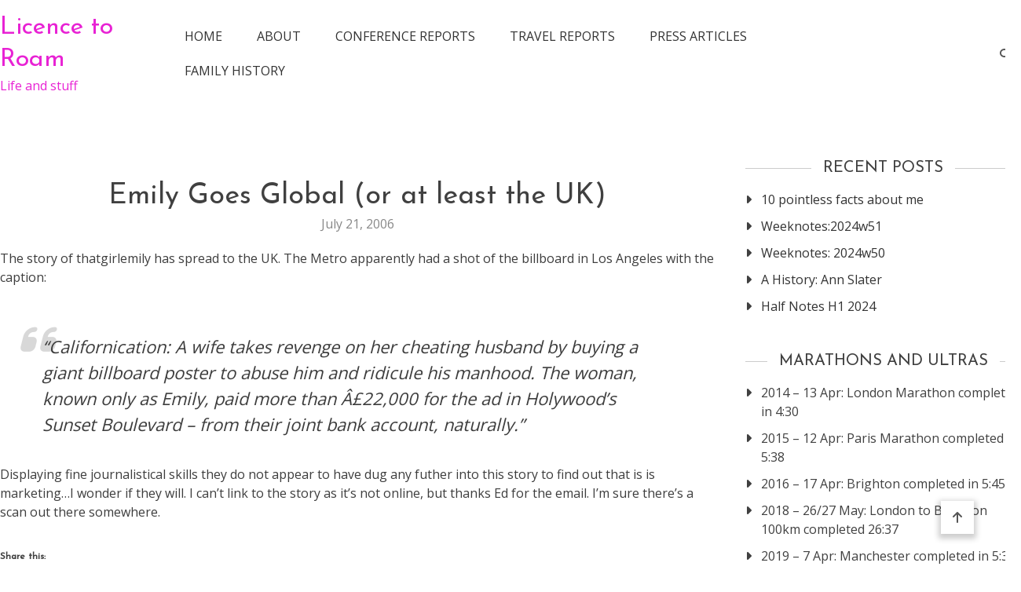

--- FILE ---
content_type: text/html; charset=UTF-8
request_url: https://blog.bibrik.com/archives/2006/07/emily_goes_global_or_at_least_the_uk.html?shared=email&msg=fail
body_size: 71357
content:
<!doctype html>
<html lang="en-US">
<head>
	<meta charset="UTF-8">
	<meta name="viewport" content="width=device-width, initial-scale=1">
	<link rel="profile" href="https://gmpg.org/xfn/11">

	<title>Emily Goes Global (or at least the UK) &#8211; Licence to Roam</title>
<meta name='robots' content='max-image-preview:large' />
<link rel='dns-prefetch' href='//secure.gravatar.com' />
<link rel='dns-prefetch' href='//stats.wp.com' />
<link rel='dns-prefetch' href='//fonts.googleapis.com' />
<link rel='dns-prefetch' href='//v0.wordpress.com' />
<link rel='dns-prefetch' href='//jetpack.wordpress.com' />
<link rel='dns-prefetch' href='//s0.wp.com' />
<link rel='dns-prefetch' href='//public-api.wordpress.com' />
<link rel='dns-prefetch' href='//0.gravatar.com' />
<link rel='dns-prefetch' href='//1.gravatar.com' />
<link rel='dns-prefetch' href='//2.gravatar.com' />
<link rel="alternate" type="application/rss+xml" title="Licence to Roam &raquo; Feed" href="http://blog.bibrik.com/index.xml" />
<link rel="alternate" type="application/rss+xml" title="Licence to Roam &raquo; Comments Feed" href="https://blog.bibrik.com/comments/feed" />
<link rel="alternate" title="oEmbed (JSON)" type="application/json+oembed" href="https://blog.bibrik.com/wp-json/oembed/1.0/embed?url=https%3A%2F%2Fblog.bibrik.com%2Farchives%2F2006%2F07%2Femily_goes_global_or_at_least_the_uk.html" />
<link rel="alternate" title="oEmbed (XML)" type="text/xml+oembed" href="https://blog.bibrik.com/wp-json/oembed/1.0/embed?url=https%3A%2F%2Fblog.bibrik.com%2Farchives%2F2006%2F07%2Femily_goes_global_or_at_least_the_uk.html&#038;format=xml" />
<style id='wp-img-auto-sizes-contain-inline-css' type='text/css'>
img:is([sizes=auto i],[sizes^="auto," i]){contain-intrinsic-size:3000px 1500px}
/*# sourceURL=wp-img-auto-sizes-contain-inline-css */
</style>
<style id='wp-emoji-styles-inline-css' type='text/css'>

	img.wp-smiley, img.emoji {
		display: inline !important;
		border: none !important;
		box-shadow: none !important;
		height: 1em !important;
		width: 1em !important;
		margin: 0 0.07em !important;
		vertical-align: -0.1em !important;
		background: none !important;
		padding: 0 !important;
	}
/*# sourceURL=wp-emoji-styles-inline-css */
</style>
<style id='wp-block-library-inline-css' type='text/css'>
:root{--wp-block-synced-color:#7a00df;--wp-block-synced-color--rgb:122,0,223;--wp-bound-block-color:var(--wp-block-synced-color);--wp-editor-canvas-background:#ddd;--wp-admin-theme-color:#007cba;--wp-admin-theme-color--rgb:0,124,186;--wp-admin-theme-color-darker-10:#006ba1;--wp-admin-theme-color-darker-10--rgb:0,107,160.5;--wp-admin-theme-color-darker-20:#005a87;--wp-admin-theme-color-darker-20--rgb:0,90,135;--wp-admin-border-width-focus:2px}@media (min-resolution:192dpi){:root{--wp-admin-border-width-focus:1.5px}}.wp-element-button{cursor:pointer}:root .has-very-light-gray-background-color{background-color:#eee}:root .has-very-dark-gray-background-color{background-color:#313131}:root .has-very-light-gray-color{color:#eee}:root .has-very-dark-gray-color{color:#313131}:root .has-vivid-green-cyan-to-vivid-cyan-blue-gradient-background{background:linear-gradient(135deg,#00d084,#0693e3)}:root .has-purple-crush-gradient-background{background:linear-gradient(135deg,#34e2e4,#4721fb 50%,#ab1dfe)}:root .has-hazy-dawn-gradient-background{background:linear-gradient(135deg,#faaca8,#dad0ec)}:root .has-subdued-olive-gradient-background{background:linear-gradient(135deg,#fafae1,#67a671)}:root .has-atomic-cream-gradient-background{background:linear-gradient(135deg,#fdd79a,#004a59)}:root .has-nightshade-gradient-background{background:linear-gradient(135deg,#330968,#31cdcf)}:root .has-midnight-gradient-background{background:linear-gradient(135deg,#020381,#2874fc)}:root{--wp--preset--font-size--normal:16px;--wp--preset--font-size--huge:42px}.has-regular-font-size{font-size:1em}.has-larger-font-size{font-size:2.625em}.has-normal-font-size{font-size:var(--wp--preset--font-size--normal)}.has-huge-font-size{font-size:var(--wp--preset--font-size--huge)}.has-text-align-center{text-align:center}.has-text-align-left{text-align:left}.has-text-align-right{text-align:right}.has-fit-text{white-space:nowrap!important}#end-resizable-editor-section{display:none}.aligncenter{clear:both}.items-justified-left{justify-content:flex-start}.items-justified-center{justify-content:center}.items-justified-right{justify-content:flex-end}.items-justified-space-between{justify-content:space-between}.screen-reader-text{border:0;clip-path:inset(50%);height:1px;margin:-1px;overflow:hidden;padding:0;position:absolute;width:1px;word-wrap:normal!important}.screen-reader-text:focus{background-color:#ddd;clip-path:none;color:#444;display:block;font-size:1em;height:auto;left:5px;line-height:normal;padding:15px 23px 14px;text-decoration:none;top:5px;width:auto;z-index:100000}html :where(.has-border-color){border-style:solid}html :where([style*=border-top-color]){border-top-style:solid}html :where([style*=border-right-color]){border-right-style:solid}html :where([style*=border-bottom-color]){border-bottom-style:solid}html :where([style*=border-left-color]){border-left-style:solid}html :where([style*=border-width]){border-style:solid}html :where([style*=border-top-width]){border-top-style:solid}html :where([style*=border-right-width]){border-right-style:solid}html :where([style*=border-bottom-width]){border-bottom-style:solid}html :where([style*=border-left-width]){border-left-style:solid}html :where(img[class*=wp-image-]){height:auto;max-width:100%}:where(figure){margin:0 0 1em}html :where(.is-position-sticky){--wp-admin--admin-bar--position-offset:var(--wp-admin--admin-bar--height,0px)}@media screen and (max-width:600px){html :where(.is-position-sticky){--wp-admin--admin-bar--position-offset:0px}}

/*# sourceURL=wp-block-library-inline-css */
</style><style id='global-styles-inline-css' type='text/css'>
:root{--wp--preset--aspect-ratio--square: 1;--wp--preset--aspect-ratio--4-3: 4/3;--wp--preset--aspect-ratio--3-4: 3/4;--wp--preset--aspect-ratio--3-2: 3/2;--wp--preset--aspect-ratio--2-3: 2/3;--wp--preset--aspect-ratio--16-9: 16/9;--wp--preset--aspect-ratio--9-16: 9/16;--wp--preset--color--black: #000000;--wp--preset--color--cyan-bluish-gray: #abb8c3;--wp--preset--color--white: #ffffff;--wp--preset--color--pale-pink: #f78da7;--wp--preset--color--vivid-red: #cf2e2e;--wp--preset--color--luminous-vivid-orange: #ff6900;--wp--preset--color--luminous-vivid-amber: #fcb900;--wp--preset--color--light-green-cyan: #7bdcb5;--wp--preset--color--vivid-green-cyan: #00d084;--wp--preset--color--pale-cyan-blue: #8ed1fc;--wp--preset--color--vivid-cyan-blue: #0693e3;--wp--preset--color--vivid-purple: #9b51e0;--wp--preset--gradient--vivid-cyan-blue-to-vivid-purple: linear-gradient(135deg,rgb(6,147,227) 0%,rgb(155,81,224) 100%);--wp--preset--gradient--light-green-cyan-to-vivid-green-cyan: linear-gradient(135deg,rgb(122,220,180) 0%,rgb(0,208,130) 100%);--wp--preset--gradient--luminous-vivid-amber-to-luminous-vivid-orange: linear-gradient(135deg,rgb(252,185,0) 0%,rgb(255,105,0) 100%);--wp--preset--gradient--luminous-vivid-orange-to-vivid-red: linear-gradient(135deg,rgb(255,105,0) 0%,rgb(207,46,46) 100%);--wp--preset--gradient--very-light-gray-to-cyan-bluish-gray: linear-gradient(135deg,rgb(238,238,238) 0%,rgb(169,184,195) 100%);--wp--preset--gradient--cool-to-warm-spectrum: linear-gradient(135deg,rgb(74,234,220) 0%,rgb(151,120,209) 20%,rgb(207,42,186) 40%,rgb(238,44,130) 60%,rgb(251,105,98) 80%,rgb(254,248,76) 100%);--wp--preset--gradient--blush-light-purple: linear-gradient(135deg,rgb(255,206,236) 0%,rgb(152,150,240) 100%);--wp--preset--gradient--blush-bordeaux: linear-gradient(135deg,rgb(254,205,165) 0%,rgb(254,45,45) 50%,rgb(107,0,62) 100%);--wp--preset--gradient--luminous-dusk: linear-gradient(135deg,rgb(255,203,112) 0%,rgb(199,81,192) 50%,rgb(65,88,208) 100%);--wp--preset--gradient--pale-ocean: linear-gradient(135deg,rgb(255,245,203) 0%,rgb(182,227,212) 50%,rgb(51,167,181) 100%);--wp--preset--gradient--electric-grass: linear-gradient(135deg,rgb(202,248,128) 0%,rgb(113,206,126) 100%);--wp--preset--gradient--midnight: linear-gradient(135deg,rgb(2,3,129) 0%,rgb(40,116,252) 100%);--wp--preset--font-size--small: 13px;--wp--preset--font-size--medium: 20px;--wp--preset--font-size--large: 36px;--wp--preset--font-size--x-large: 42px;--wp--preset--spacing--20: 0.44rem;--wp--preset--spacing--30: 0.67rem;--wp--preset--spacing--40: 1rem;--wp--preset--spacing--50: 1.5rem;--wp--preset--spacing--60: 2.25rem;--wp--preset--spacing--70: 3.38rem;--wp--preset--spacing--80: 5.06rem;--wp--preset--shadow--natural: 6px 6px 9px rgba(0, 0, 0, 0.2);--wp--preset--shadow--deep: 12px 12px 50px rgba(0, 0, 0, 0.4);--wp--preset--shadow--sharp: 6px 6px 0px rgba(0, 0, 0, 0.2);--wp--preset--shadow--outlined: 6px 6px 0px -3px rgb(255, 255, 255), 6px 6px rgb(0, 0, 0);--wp--preset--shadow--crisp: 6px 6px 0px rgb(0, 0, 0);}:where(.is-layout-flex){gap: 0.5em;}:where(.is-layout-grid){gap: 0.5em;}body .is-layout-flex{display: flex;}.is-layout-flex{flex-wrap: wrap;align-items: center;}.is-layout-flex > :is(*, div){margin: 0;}body .is-layout-grid{display: grid;}.is-layout-grid > :is(*, div){margin: 0;}:where(.wp-block-columns.is-layout-flex){gap: 2em;}:where(.wp-block-columns.is-layout-grid){gap: 2em;}:where(.wp-block-post-template.is-layout-flex){gap: 1.25em;}:where(.wp-block-post-template.is-layout-grid){gap: 1.25em;}.has-black-color{color: var(--wp--preset--color--black) !important;}.has-cyan-bluish-gray-color{color: var(--wp--preset--color--cyan-bluish-gray) !important;}.has-white-color{color: var(--wp--preset--color--white) !important;}.has-pale-pink-color{color: var(--wp--preset--color--pale-pink) !important;}.has-vivid-red-color{color: var(--wp--preset--color--vivid-red) !important;}.has-luminous-vivid-orange-color{color: var(--wp--preset--color--luminous-vivid-orange) !important;}.has-luminous-vivid-amber-color{color: var(--wp--preset--color--luminous-vivid-amber) !important;}.has-light-green-cyan-color{color: var(--wp--preset--color--light-green-cyan) !important;}.has-vivid-green-cyan-color{color: var(--wp--preset--color--vivid-green-cyan) !important;}.has-pale-cyan-blue-color{color: var(--wp--preset--color--pale-cyan-blue) !important;}.has-vivid-cyan-blue-color{color: var(--wp--preset--color--vivid-cyan-blue) !important;}.has-vivid-purple-color{color: var(--wp--preset--color--vivid-purple) !important;}.has-black-background-color{background-color: var(--wp--preset--color--black) !important;}.has-cyan-bluish-gray-background-color{background-color: var(--wp--preset--color--cyan-bluish-gray) !important;}.has-white-background-color{background-color: var(--wp--preset--color--white) !important;}.has-pale-pink-background-color{background-color: var(--wp--preset--color--pale-pink) !important;}.has-vivid-red-background-color{background-color: var(--wp--preset--color--vivid-red) !important;}.has-luminous-vivid-orange-background-color{background-color: var(--wp--preset--color--luminous-vivid-orange) !important;}.has-luminous-vivid-amber-background-color{background-color: var(--wp--preset--color--luminous-vivid-amber) !important;}.has-light-green-cyan-background-color{background-color: var(--wp--preset--color--light-green-cyan) !important;}.has-vivid-green-cyan-background-color{background-color: var(--wp--preset--color--vivid-green-cyan) !important;}.has-pale-cyan-blue-background-color{background-color: var(--wp--preset--color--pale-cyan-blue) !important;}.has-vivid-cyan-blue-background-color{background-color: var(--wp--preset--color--vivid-cyan-blue) !important;}.has-vivid-purple-background-color{background-color: var(--wp--preset--color--vivid-purple) !important;}.has-black-border-color{border-color: var(--wp--preset--color--black) !important;}.has-cyan-bluish-gray-border-color{border-color: var(--wp--preset--color--cyan-bluish-gray) !important;}.has-white-border-color{border-color: var(--wp--preset--color--white) !important;}.has-pale-pink-border-color{border-color: var(--wp--preset--color--pale-pink) !important;}.has-vivid-red-border-color{border-color: var(--wp--preset--color--vivid-red) !important;}.has-luminous-vivid-orange-border-color{border-color: var(--wp--preset--color--luminous-vivid-orange) !important;}.has-luminous-vivid-amber-border-color{border-color: var(--wp--preset--color--luminous-vivid-amber) !important;}.has-light-green-cyan-border-color{border-color: var(--wp--preset--color--light-green-cyan) !important;}.has-vivid-green-cyan-border-color{border-color: var(--wp--preset--color--vivid-green-cyan) !important;}.has-pale-cyan-blue-border-color{border-color: var(--wp--preset--color--pale-cyan-blue) !important;}.has-vivid-cyan-blue-border-color{border-color: var(--wp--preset--color--vivid-cyan-blue) !important;}.has-vivid-purple-border-color{border-color: var(--wp--preset--color--vivid-purple) !important;}.has-vivid-cyan-blue-to-vivid-purple-gradient-background{background: var(--wp--preset--gradient--vivid-cyan-blue-to-vivid-purple) !important;}.has-light-green-cyan-to-vivid-green-cyan-gradient-background{background: var(--wp--preset--gradient--light-green-cyan-to-vivid-green-cyan) !important;}.has-luminous-vivid-amber-to-luminous-vivid-orange-gradient-background{background: var(--wp--preset--gradient--luminous-vivid-amber-to-luminous-vivid-orange) !important;}.has-luminous-vivid-orange-to-vivid-red-gradient-background{background: var(--wp--preset--gradient--luminous-vivid-orange-to-vivid-red) !important;}.has-very-light-gray-to-cyan-bluish-gray-gradient-background{background: var(--wp--preset--gradient--very-light-gray-to-cyan-bluish-gray) !important;}.has-cool-to-warm-spectrum-gradient-background{background: var(--wp--preset--gradient--cool-to-warm-spectrum) !important;}.has-blush-light-purple-gradient-background{background: var(--wp--preset--gradient--blush-light-purple) !important;}.has-blush-bordeaux-gradient-background{background: var(--wp--preset--gradient--blush-bordeaux) !important;}.has-luminous-dusk-gradient-background{background: var(--wp--preset--gradient--luminous-dusk) !important;}.has-pale-ocean-gradient-background{background: var(--wp--preset--gradient--pale-ocean) !important;}.has-electric-grass-gradient-background{background: var(--wp--preset--gradient--electric-grass) !important;}.has-midnight-gradient-background{background: var(--wp--preset--gradient--midnight) !important;}.has-small-font-size{font-size: var(--wp--preset--font-size--small) !important;}.has-medium-font-size{font-size: var(--wp--preset--font-size--medium) !important;}.has-large-font-size{font-size: var(--wp--preset--font-size--large) !important;}.has-x-large-font-size{font-size: var(--wp--preset--font-size--x-large) !important;}
/*# sourceURL=global-styles-inline-css */
</style>

<style id='classic-theme-styles-inline-css' type='text/css'>
/*! This file is auto-generated */
.wp-block-button__link{color:#fff;background-color:#32373c;border-radius:9999px;box-shadow:none;text-decoration:none;padding:calc(.667em + 2px) calc(1.333em + 2px);font-size:1.125em}.wp-block-file__button{background:#32373c;color:#fff;text-decoration:none}
/*# sourceURL=/wp-includes/css/classic-themes.min.css */
</style>
<link rel='stylesheet' id='matina-google-fonts-css' href='https://fonts.googleapis.com/css?family=Open+Sans%3A400%7CJosefin+Sans%3A400&#038;subset=latin%2Ccyrillic-ext%2Cgreek-ext%2Cgreek%2Cvietnamese%2Clatin-ext%2Ccyrillic%2Ckhmer%2Cdevanagari%2Carabic%2Chebrew%2Ctelugu' type='text/css' media='all' />
<link rel='stylesheet' id='font-awesome-css' href='https://blog.bibrik.com/wp-content/themes/matina/assets/library/font-awesome/css/all.min.css?ver=6.5.1' type='text/css' media='all' />
<link rel='stylesheet' id='lightslider-style-css' href='https://blog.bibrik.com/wp-content/themes/matina/assets/library/lightslider/css/lightslider.min.css?ver=1.1.3' type='text/css' media='all' />
<link rel='stylesheet' id='matina-preloader-css' href='https://blog.bibrik.com/wp-content/themes/matina/assets/css/mt-preloader.min.css?ver=1.1.8' type='text/css' media='all' />
<link rel='stylesheet' id='matina-style-css' href='https://blog.bibrik.com/wp-content/themes/matina/style.css?ver=6.9' type='text/css' media='all' />
<style id='matina-style-inline-css' type='text/css'>
.cat-links { clip: rect(1px, 1px, 1px, 1px); height: 1px; position: absolute; overflow: hidden; width: 1px; }
/*# sourceURL=matina-style-inline-css */
</style>
<link rel='stylesheet' id='matina-responsive-style-css' href='https://blog.bibrik.com/wp-content/themes/matina/assets/css/mt-responsive.css?ver=1.1.8' type='text/css' media='all' />
<link rel='stylesheet' id='sharedaddy-css' href='https://blog.bibrik.com/wp-content/plugins/jetpack/modules/sharedaddy/sharing.css?ver=15.3.1' type='text/css' media='all' />
<link rel='stylesheet' id='social-logos-css' href='https://blog.bibrik.com/wp-content/plugins/jetpack/_inc/social-logos/social-logos.min.css?ver=15.3.1' type='text/css' media='all' />
<script type="text/javascript" src="https://blog.bibrik.com/wp-includes/js/jquery/jquery.min.js?ver=3.7.1" id="jquery-core-js"></script>
<script type="text/javascript" src="https://blog.bibrik.com/wp-includes/js/jquery/jquery-migrate.min.js?ver=3.4.1" id="jquery-migrate-js"></script>
<script type="text/javascript" src="https://blog.bibrik.com/wp-content/themes/matina/assets/library/lightslider/js/lightslider.min.js?ver=1.1.6" id="lightslider-js"></script>
<script type="text/javascript" src="https://blog.bibrik.com/wp-content/themes/matina/assets/library/sticky-sidebar/theia-sticky-sidebar.min.js?ver=1.7.0" id="theia-sticky-sidebar-js"></script>
<script type="text/javascript" src="https://blog.bibrik.com/wp-content/themes/matina/assets/library/sticky/jquery.sticky.min.js?ver=1.0.2" id="jquery-sticky-js"></script>
<link rel="https://api.w.org/" href="https://blog.bibrik.com/wp-json/" /><link rel="alternate" title="JSON" type="application/json" href="https://blog.bibrik.com/wp-json/wp/v2/posts/887" /><link rel="EditURI" type="application/rsd+xml" title="RSD" href="https://blog.bibrik.com/xmlrpc.php?rsd" />
<meta name="generator" content="WordPress 6.9" />
<link rel="canonical" href="https://blog.bibrik.com/archives/2006/07/emily_goes_global_or_at_least_the_uk.html" />
<link rel='shortlink' href='https://wp.me/pdVOb-ej' />
	<style>img#wpstats{display:none}</style>
				<style type="text/css">
					.site-branding .site-title, .site-branding .site-title a,
			.site-description, .site-branding span.site-description {
				color: #e822d4;
			}
				</style>
		
<!-- Jetpack Open Graph Tags -->
<meta property="og:type" content="article" />
<meta property="og:title" content="Emily Goes Global (or at least the UK)" />
<meta property="og:url" content="https://blog.bibrik.com/archives/2006/07/emily_goes_global_or_at_least_the_uk.html" />
<meta property="og:description" content="The story of thatgirlemily has spread to the UK. The Metro apparently had a shot of the billboard in Los Angeles with the caption: &#8220;Californication: A wife takes revenge on her cheating husba…" />
<meta property="article:published_time" content="2006-07-22T01:05:17+00:00" />
<meta property="article:modified_time" content="2006-07-22T01:05:17+00:00" />
<meta property="og:site_name" content="Licence to Roam" />
<meta property="og:image" content="https://s0.wp.com/i/blank.jpg" />
<meta property="og:image:width" content="200" />
<meta property="og:image:height" content="200" />
<meta property="og:image:alt" content="" />
<meta property="og:locale" content="en_US" />
<meta name="twitter:text:title" content="Emily Goes Global (or at least the UK)" />
<meta name="twitter:card" content="summary" />

<!-- End Jetpack Open Graph Tags -->
<!--Matina CSS -->
<style type="text/css">
.mt-container{width:1300px}#primary{width:70% !important}#secondary{width:27% !important}#banner-section.banner-layout-default .lSAction>.lSNext:hover,#site-navigation #primary-menu li .sub-menu li:hover>a,#site-navigation #primary-menu li .children li:hover>a,.search--at-footer .search-form-wrap .search-form .search-submit:hover,.banner-layout-one .banner-button,#featured-section .post-title a:hover,.featured-categories--layout-default.featuredCarousel .featured-carousel-control .featuredCarousel-controls:hover,.featured-categories--layout-one.featuredCarousel .featured-carousel-control .featuredCarousel-controls:hover,.archive article .cat-links,.archive article .cat-links a,.archive--layout-default .post .cat-links,.archive--layout-default article .cat-links a,.archive article .entry-title a:hover,.archive--layout-default article .entry-title a:hover,.archive--layout-one article .entry-title a:hover,.archive--layout-default article .entry-readmore a:hover,.archive--layout-one article .cat-links a,.archive--layout-one .entry-readmore .mt-button:hover,.single--layout-one article .cat-links a,.single--layout-one .entry-tags .tags-links a:hover,.entry-author-box .post-author-info .author-name a:hover,.single-post-navigation .nav-links a span.title,.single-post-navigation .nav-links a:hover span.post-title:hover,.related-posts--layout-default .related-post .post-content-wrapper .related-post-title a:hover,.related-posts--layout-one .related-post .post-content-wrapper .related-post-title a:hover,.widget-area ul li a:hover,.widget-area .tagcloud a:hover,#masthead .matina-social-icons-wrapper .single-icon a:hover,.widget.matina_latest_posts .posts-wrapper .single-post-wrap .post-content-wrap .post-title a:hover,.widget-area .widget_categories ul li.cat-item:before,.widget-area ul li:hover >a,.widget-area ul li:hover:before,.navigation .nav-links a.page-numbers:hover,.posts-navigation .nav-links a:hover,#banner-section .banner-title a:hover,.banner-layout-one .lSAction a:hover i,.featured-categories--layout-default .cat-links a,.matina_author_info .matina-social-icons-wrapper .single-icon:hover a,#masthead.has-header-media #site-navigation #primary-menu li a:hover,.cv-block-grid--layout-one .cv-read-more a,.cv-post-title a:hover,.cv-block-list--layout-one .cv-read-more a:hover,.cv-block-list--layout-one .cv-post-cat a,.default-page-header .breadcrumbs ul li:after,.mt-page-header .breadcrumbs ul li a:hover,.mt-page-header .breadcrumbs ul li:after,.mt-page-header .woocommerce-breadcrumbs .woocommerce-breadcrumbs-wrapper a:hover,.woocommerce ul.products li.product .button.add_to_cart_button,.woocommerce ul.products li.product .button.product_type_grouped,.woocommerce ul.products li.product .button.product_type_external,ul.products li.product .woocommerce-loop-product__title:hover,.woocommerce nav.woocommerce-pagination ul li a:hover,.woocommerce .woocommerce-info a,.woocommerce-info::before,.search .entry-title a:hover,.search .entry-readmore a:hover,.search article .cat-links a,.featured-categories--layout-default .cat-links,.footer-bottom-wrapper .site-info a,#site-navigation #primary-menu li .children li:hover>a,.site-branding .site-title a:hover,#site-navigation ul li:hover > a,#site-navigation ul li.current-menu-item > a,#site-navigation ul li.current-menu-ancestor > a,#site-navigation ul li.current_page_ancestor > a,#site-navigation ul li.current_page_item > a,#site-navigation ul li.current-post-parent > a,#site-navigation ul li.focus>a,a,.archive--layout-default article .entry-readmore a:hover,.featured-categories--layout-default .single-featured-wrap .posted-on a:hover,.widget.matina_latest_posts .posts-wrapper .single-post-wrap .post-content-wrap .posted-on a:hover,.single--layout-default article .posted-on a:hover,.entry-author-box .author-meta-wrap .author-website a{color:#c97c76}
.widget-area .search-form .search-submit ,.banner-layout-one .banner-button:after,#banner-section .lSSlideOuter .lSPager.lSpg>li.active a,.featured-repeater--layout-one .single-item-wrap .button-wrapper .mt-button:hover,.featured-categories--layout-one:before,.featured-categories--layout-one .section-title-wrapper .section-title:before,.featured-repeater--layout-default .section-title-wrapper .section-title:before,.featured-repeater--layout-one .section-title-wrapper .section-title:before,.archive--layout-default article .entry-readmore a:after,.single-post .comments-area .comment-list .comment .reply a:hover,.single--layout-default article .cat-links a,.entry-author-box.author-box--layout-default .article-author-avatar .avatar-wrap:after,.related-posts-wrapper .related-section-title:after,#matina-scroll-to-top:hover,.navigation .nav-links span.current,.edit-link a,#featured-section .section-title-wrapper .section-title:before,.search .no-results .search-form .search-submit,.archive .no-results .search-form .search-submit,.post-format-media.post-format-media--quote:before,.widget_tag_cloud .tagcloud a:hover,.widget.widget_tag_cloud a:hover,.footer--layout-default .footer-bottom-wrapper .footer-social-icons .single-icon:hover,.single--layout-default .entry-tags .tags-links a:hover{background:#c97c76}
.woocommerce #respond input#submit.alt.disabled,.woocommerce #respond input#submit.alt.disabled:hover,.woocommerce #respond input#submit.alt:disabled,.woocommerce #respond input#submit.alt:disabled:hover,.woocommerce #respond input#submit.alt[disabled]:disabled,.woocommerce #respond input#submit.alt[disabled]:disabled:hover,.woocommerce a.button.alt.disabled,.woocommerce a.button.alt.disabled:hover,.woocommerce a.button.alt:disabled,.woocommerce a.button.alt:disabled:hover,.woocommerce a.button.alt[disabled]:disabled,.woocommerce a.button.alt[disabled]:disabled:hover,.woocommerce button.button.alt.disabled,.woocommerce button.button.alt.disabled:hover,.woocommerce button.button.alt:disabled,.woocommerce button.button.alt:disabled:hover,.woocommerce button.button.alt[disabled]:disabled,.woocommerce button.button.alt[disabled]:disabled:hover,.woocommerce input.button.alt.disabled,.woocommerce input.button.alt.disabled:hover,.woocommerce input.button.alt:disabled,.woocommerce input.button.alt:disabled:hover,.woocommerce input.button.alt[disabled]:disabled,.woocommerce input.button.alt[disabled]:disabled:hover,.woocommerce ul.products li.product .onsale,.woocommerce span.onsale,.woocommerce ul.products li.product .button.add_to_cart_button:hover,.woocommerce ul.products li.product .button.product_type_grouped:hover,.woocommerce ul.products li.product .button.product_type_external:hover,.woocommerce #respond input#submit,.woocommerce a.button,.woocommerce button.button,.woocommerce input.button,.woocommerce #respond input#submit.alt,.woocommerce a.button.alt,.woocommerce button.button.alt,.woocommerce input.button.alt,.added_to_cart.wc-forward,.woocommerce #respond input#submit:hover,.woocommerce a.button:hover,.woocommerce button.button:hover,.woocommerce input.button:hover,.woocommerce #respond input#submit.alt:hover,.woocommerce a.button.alt:hover,.woocommerce button.button.alt:hover,.woocommerce input.button.alt:hover,.woocommerce nav.woocommerce-pagination ul li span.current,.woocommerce div.product .woocommerce-tabs ul.tabs li.active,.woocommerce-noreviews,p.no-comments,.is-sticky #masthead.header--layout-default.has-header-media,#masthead.header--layout-one.has-header-media .is-sticky #header-sticky,#masthead.header--layout-one.has-header-media .is-sticky #header-sticky::before,#masthead.header--layout-one.has-header-media .is-sticky #header-sticky::after{background:#c97c76}
body p{color:#3d3d3d}
a{color:#c97c76}
a:hover{color:#8e4d48}
a{border-color:#c97c76}
#banner-section .lSSlideOuter .lSPager.lSpg>li.active,.featured-categories--layout-one.featuredCarousel .featured-carousel-control .featuredCarousel-controls:hover,.single--layout-one .entry-tags .tags-links a:hover,.widget-area .tagcloud a:hover,.widget-area .search-form .search-submit,.home .navigation .nav-links span.current,.archive .navigation .nav-links span.current,.navigation .nav-links a.page-numbers:hover,.matina_author_info .matina-social-icons-wrapper .single-icon:hover,.search .no-results .search-form .search-submit,.entry-author-box.author-box--layout-default .article-author-avatar .avatar-wrap,.woocommerce ul.products li.product .button.add_to_cart_button:hover,.woocommerce ul.products li.product .button.product_type_grouped:hover,.woocommerce ul.products li.product .button.product_type_external:hover,.woocommerce ul.products li.product .button.add_to_cart_button,.woocommerce ul.products li.product .button.product_type_grouped,.woocommerce ul.products li.product .button.product_type_external,.woocommerce nav.woocommerce-pagination ul li span.current,.woocommerce nav.woocommerce-pagination ul li a:hover,.woocommerce div.product .woocommerce-tabs ul.tabs li.active,.archive .no-results .search-form .search-submit,.widget_tag_cloud .tagcloud a:hover,.widget.widget_tag_cloud a:hover,.footer--layout-default .footer-bottom-wrapper .footer-social-icons .single-icon:hover{border-color:#c97c76}
.woocommerce .woocommerce-info,.woocommerce .woocommerce-message{border-top-color:#c97c76}
#colophon .widget-area .widget-title:after,.posts-navigation .nav-links a:hover,.woocommerce div.product .woocommerce-tabs ul.tabs::before{border-bottom-color:#c97c76}
#site-navigation #primary-menu li .sub-menu li:hover,#site-navigation #primary-menu li .children li:hover,#site-navigation #primary-menu li .sub-menu li.focus,#site-navigation #primary-menu li .children li.focus ,.entry-author-box.author-box--layout-one,#site-navigation #primary-menu li .children li:hover{border-left-color:#c97c76}
#site-navigation #primary-menu li .sub-menu li:hover{border-right-color:#c97c76}
.background-image-page-header .inner-page-header{text-align:center}#mt-topbar .topbar-elements-wrapper,#mt-topbar #topbar-menu li a{color:#ccc}#mt-topbar{background:#333}body,p{font-family:Open Sans;font-style:normal;font-weight:400;text-transform:none}
h1,single .entry-title,.site-branding .site-title a{font-family:Josefin Sans;font-style:normal;font-weight:400;text-transform:none}
h2,.search .entry-title a{font-family:Josefin Sans;font-style:normal;font-weight:400;text-transform:none}
h3{font-family:Josefin Sans;font-style:normal;font-weight:400;text-transform:none}
h4{font-family:Josefin Sans;font-style:normal;font-weight:400;text-transform:none}
</style></head>

<body class="wp-singular post-template-default single single-post postid-887 single-format-standard wp-theme-matina site--full-width right-sidebar single--layout-default categories-hidden"  itemscope=itemscope itemtype=https://schema.org/Article>
  
        <div id="preloader-background">
            <div class="preloader-wrapper">

                                            <div class="mt-wave">
                                <div class="mt-rect mt-rect1"></div>
                                <div class="mt-rect mt-rect2"></div>
                                <div class="mt-rect mt-rect3"></div>
                                <div class="mt-rect mt-rect4"></div>
                                <div class="mt-rect mt-rect5"></div>
                            </div>
                                            


            </div><!-- .preloader-wrapper -->
        </div><!-- #preloader-background -->
<div id="page" class="site">
	
	<a class="skip-link screen-reader-text" href="#content">Skip to content</a>
<header id="masthead" class="header--layout-default search--drop-down site-header mt-clearfix"  itemscope=itemscope itemtype=https://schema.org/WPHeader>
    <div class="mt-container">
        <div id="header-sticky" class="header-elements-wrapper sticky-elements">

            <div class="header-logo-menu-wrapper left-content">
                <div class="site-branding"  itemscope itemtype=https://schema.org/Brand>
    
                <p class="site-title"><a href="https://blog.bibrik.com/" rel="home">Licence to Roam</a></p>
        
                    <span class="site-description">Life and stuff</span>
    </div><!-- .site-branding -->
<nav id="site-navigation" class="main-navigation"  itemscope=itemscope itemtype=https://schema.org/SiteNavigationElement>
    <div class="menu-toggle" aria-controls="primary-menu" aria-expanded="false"><a href="javascript:void(0);"><i class="fas fa-bars"></i></a></div>
    <div class="primary-menu-wrap">
        <div class="main-menu-close hide" data-focus="#masthead .menu-toggle a"><a href="javascript:void(0);"><i class="far fa-window-close"></i></a></div>
        <div class="menu-structures_menu-container"><ul id="primary-menu" class="menu"><li id="menu-item-3308" class="menu-item menu-item-type-custom menu-item-object-custom menu-item-home menu-item-3308"><a href="http://blog.bibrik.com/">Home</a></li>
<li id="menu-item-3309" class="menu-item menu-item-type-post_type menu-item-object-page menu-item-3309"><a href="https://blog.bibrik.com/about">About</a></li>
<li id="menu-item-3307" class="menu-item menu-item-type-taxonomy menu-item-object-category menu-item-3307"><a href="https://blog.bibrik.com/archives/category/conference">Conference Reports</a></li>
<li id="menu-item-3313" class="menu-item menu-item-type-taxonomy menu-item-object-category menu-item-3313"><a href="https://blog.bibrik.com/archives/category/travel">Travel Reports</a></li>
<li id="menu-item-3310" class="menu-item menu-item-type-post_type menu-item-object-page menu-item-3310"><a href="https://blog.bibrik.com/press_articles">Press Articles</a></li>
<li id="menu-item-3541" class="menu-item menu-item-type-taxonomy menu-item-object-category menu-item-3541"><a href="https://blog.bibrik.com/archives/category/familyhistory">Family History</a></li>
</ul></div>    </div><!-- .primary-menu-wrap -->
</nav><!-- #site-navigation -->

            </div><!-- .header-logo-menu-wrapper -->

            <div class="social-search-wrapper right-content mt-clearfix">
                
<div class="header-search-wrapper">
    <span class="search-icon"><a href="javascript:void(0)"><i class="fa fa-search"></i></a></span>
    <div class="search-form-wrap">
        <div class="mt-container">
            <span class="search-close" data-focus=".header-search-wrapper .search-icon a"><a href="javascript:void(0)"><i class="fa fa-times"></i></a></span>
            
<form role="search" method="get" class="search-form" action="https://blog.bibrik.com/">
    <label>
        <span class="screen-reader-text">Search for:</span>
        <input type="search" class="search-field" placeholder="Search &hellip;" value="" name="s" />
    </label>
    <button type="submit" class="search-submit"><i class="fas fa-search"></i></button>
</form>        </div><!-- .mt-container -->
    </div><!-- .search-form-wrap -->
</div><!-- .header-search-wrapper -->

            </div><!-- .social-search-wrapper -->
            
        </div><!-- .header-elements-wrapper -->
    </div><!-- .mt-container -->
    </header><!-- #masthead -->
	<div id="content" class="site-content">

		
		<div class="mt-container">
<div class="mt-single-post-wrapper">
	<div id="primary" class="content-area">
		<main id="main" class="site-main">

		
<article id="post-887" class="mt-clearfix no-thumbnail post-887 post type-post status-publish format-standard hentry category-uncategorized">
        <span class="cat-links"><ul class="post-categories">
	<li><a href="https://blog.bibrik.com/archives/category/uncategorized" rel="category tag">General</a></li></ul></span>
    <header class="entry-header single-entry-header mt-clearfix">
        <h1 class="entry-title singe-post-title" itemprop=headline>Emily Goes Global (or at least the UK)</h1>
    </header><!-- .entry-header -->
		<span class="posted-on mt-clearfix" itemprop=datePublished>
			<a href="https://blog.bibrik.com/archives/2006/07/emily_goes_global_or_at_least_the_uk.html" rel="bookmark"><time class="entry-date published updated" datetime="2006-07-21T20:05:17+00:00">July 21, 2006</time></a>
		</span>

<div class="entry-content single-entry-summary mt-clearfix"  itemprop=text>
    <p>The story of thatgirlemily has spread to the UK.   The Metro apparently had a shot of the billboard in Los Angeles with the caption: </p>
<blockquote><p> &#8220;Californication: A wife takes revenge on her cheating husband by buying a giant billboard poster to abuse him and ridicule his manhood. The woman, known only as Emily, paid more than Â£22,000 for the ad in Holywood&#8217;s Sunset Boulevard &#8211; from their joint bank account, naturally.&#8221;</p></blockquote>
<p>Displaying fine journalistical skills they do not appear to have dug any futher into this story to find out that is is marketing&#8230;I wonder if they will.   I can&#8217;t link to the story as it&#8217;s not online, but thanks Ed for the email.  I&#8217;m sure there&#8217;s a scan out there somewhere.</p>
<div class="sharedaddy sd-sharing-enabled"><div class="robots-nocontent sd-block sd-social sd-social-icon-text sd-sharing"><h3 class="sd-title">Share this:</h3><div class="sd-content"><ul><li class="share-email"><a rel="nofollow noopener noreferrer"
				data-shared="sharing-email-887"
				class="share-email sd-button share-icon"
				href="mailto:?subject=%5BShared%20Post%5D%20Emily%20Goes%20Global%20%28or%20at%20least%20the%20UK%29&#038;body=https%3A%2F%2Fblog.bibrik.com%2Farchives%2F2006%2F07%2Femily_goes_global_or_at_least_the_uk.html&#038;share=email"
				target="_blank"
				aria-labelledby="sharing-email-887"
				data-email-share-error-title="Do you have email set up?" data-email-share-error-text="If you&#039;re having problems sharing via email, you might not have email set up for your browser. You may need to create a new email yourself." data-email-share-nonce="ef374c1022" data-email-share-track-url="https://blog.bibrik.com/archives/2006/07/emily_goes_global_or_at_least_the_uk.html?share=email">
				<span id="sharing-email-887" hidden>Click to email a link to a friend (Opens in new window)</span>
				<span>Email</span>
			</a></li><li class="share-print"><a rel="nofollow noopener noreferrer"
				data-shared="sharing-print-887"
				class="share-print sd-button share-icon"
				href="https://blog.bibrik.com/archives/2006/07/emily_goes_global_or_at_least_the_uk.html#print?share=print"
				target="_blank"
				aria-labelledby="sharing-print-887"
				>
				<span id="sharing-print-887" hidden>Click to print (Opens in new window)</span>
				<span>Print</span>
			</a></li><li class="share-twitter"><a rel="nofollow noopener noreferrer"
				data-shared="sharing-twitter-887"
				class="share-twitter sd-button share-icon"
				href="https://blog.bibrik.com/archives/2006/07/emily_goes_global_or_at_least_the_uk.html?share=twitter"
				target="_blank"
				aria-labelledby="sharing-twitter-887"
				>
				<span id="sharing-twitter-887" hidden>Click to share on X (Opens in new window)</span>
				<span>X</span>
			</a></li><li class="share-facebook"><a rel="nofollow noopener noreferrer"
				data-shared="sharing-facebook-887"
				class="share-facebook sd-button share-icon"
				href="https://blog.bibrik.com/archives/2006/07/emily_goes_global_or_at_least_the_uk.html?share=facebook"
				target="_blank"
				aria-labelledby="sharing-facebook-887"
				>
				<span id="sharing-facebook-887" hidden>Click to share on Facebook (Opens in new window)</span>
				<span>Facebook</span>
			</a></li><li class="share-reddit"><a rel="nofollow noopener noreferrer"
				data-shared="sharing-reddit-887"
				class="share-reddit sd-button share-icon"
				href="https://blog.bibrik.com/archives/2006/07/emily_goes_global_or_at_least_the_uk.html?share=reddit"
				target="_blank"
				aria-labelledby="sharing-reddit-887"
				>
				<span id="sharing-reddit-887" hidden>Click to share on Reddit (Opens in new window)</span>
				<span>Reddit</span>
			</a></li><li class="share-linkedin"><a rel="nofollow noopener noreferrer"
				data-shared="sharing-linkedin-887"
				class="share-linkedin sd-button share-icon"
				href="https://blog.bibrik.com/archives/2006/07/emily_goes_global_or_at_least_the_uk.html?share=linkedin"
				target="_blank"
				aria-labelledby="sharing-linkedin-887"
				>
				<span id="sharing-linkedin-887" hidden>Click to share on LinkedIn (Opens in new window)</span>
				<span>LinkedIn</span>
			</a></li><li class="share-end"></li></ul></div></div></div></div><!-- .single-entry-summary -->


<div class="entry-tags single-entry-tags mt-clearfix">
    <span class="tags-links"></span></div><!-- .single-entry-tags -->

<div class="entry-author-box single-author-box mt-clearfix author-box--layout-default"  itemprop=author itemscope=itemscope itemtype=https://schema.org/Person>

    <div class="article-author-avatar mt-clearfix">
        
                    <div class="avatar-wrap"  itemprop=avatar>
                <img alt='' src='https://secure.gravatar.com/avatar/82a6cba02b50ec037c70a082ec0b7417a37455f38f21df561c163f5abe06737b?s=96&#038;d=mm&#038;r=g' class='avatar avatar-96 photo' height='96' width='96' />            </div><!-- .m-author-avatar -->
            </div><!-- .article-author-avatar -->

    <div class="post-author-info mt-clearfix">
                        <h5 class="author-name"  itemprop=name><a href="https://blog.bibrik.com/archives/author/rachel" title="Posts by Rachel" rel="author">Rachel</a></h5>
        
        
        <div class="author-meta-wrap">
                    </div><!-- .author-meta-wrap -->
    </div><!-- .post-author-info -->

</div><!-- .single-author-box -->
<div class="entry-navigation single-post-navigation mt-clearfix post-navigation--layout-default">
    
	<nav class="navigation post-navigation" aria-label="Read more articles">
		<h2 class="screen-reader-text">Read more articles</h2>
		<div class="nav-links"><div class="nav-previous"><a href="https://blog.bibrik.com/archives/2006/07/morning_coffee.html" rel="prev"><span class="title"><i class="fas fa-angle-double-left" aria-hidden="true"></i>Previous Post</span><span class="post-title">Morning Coffee</span></a></div><div class="nav-next"><a href="https://blog.bibrik.com/archives/2006/07/drm_free_music_by_yahoo.html" rel="next"><span class="title">Next Post<i class="fas fa-angle-double-right" aria-hidden="true"></i></span><span class="post-title">DRM free music by Yahoo</span></a></div></div>
	</nav></div><!-- .single-post-navigation -->
    <div id="single-related-posts" class="related-posts-wrapper mt-clearfix related-posts--layout-default column-3">
        <div class="section-title"><h2 class="related-section-title">You May Like</h2></div>                    <article class="single-post-wrapper related-post mt-clearfix has-no-image">
                        <figure class="post-thumb post-bg-image cover-image" style="background-image:url(  )">
                        </figure>
                        <div class="post-content-wrapper">
                                                        <h3 class="related-post-title"><a href="https://blog.bibrik.com/archives/2005/08/409.html" title="" rel="bookmark"></a></h3>
                                                    </div><!-- .post-content-wrapper -->
                    </article><!-- .single-post-wrapper -->
                            <article class="single-post-wrapper related-post mt-clearfix has-no-image">
                        <figure class="post-thumb post-bg-image cover-image" style="background-image:url(  )">
                        </figure>
                        <div class="post-content-wrapper">
                                                        <h3 class="related-post-title"><a href="https://blog.bibrik.com/archives/2004/11/pinging.html" title="Pinging.." rel="bookmark">Pinging..</a></h3>
                                                    </div><!-- .post-content-wrapper -->
                    </article><!-- .single-post-wrapper -->
                            <article class="single-post-wrapper related-post mt-clearfix has-no-image">
                        <figure class="post-thumb post-bg-image cover-image" style="background-image:url(  )">
                        </figure>
                        <div class="post-content-wrapper">
                                                        <h3 class="related-post-title"><a href="https://blog.bibrik.com/archives/2006/07/make_your_own_ad_for_kayak.html" title="Make your own Ad for Kayak" rel="bookmark">Make your own Ad for Kayak</a></h3>
                                                    </div><!-- .post-content-wrapper -->
                    </article><!-- .single-post-wrapper -->
        
    </div><!-- #single-related-posts -->
</article><!-- #post-887 -->
		</main><!-- #main -->
	</div><!-- #primary -->

	
<aside id="secondary" class="widget-area">
	
		<section id="recent-posts-2" class="widget widget_recent_entries">
		<h4 class="widget-title">Recent Posts</h4>
		<ul>
											<li>
					<a href="https://blog.bibrik.com/archives/2025/10/10_pointless_facts_about_me.html">10 pointless facts about me</a>
									</li>
											<li>
					<a href="https://blog.bibrik.com/archives/2024/12/weeknotes2024w51.html">Weeknotes:2024w51</a>
									</li>
											<li>
					<a href="https://blog.bibrik.com/archives/2024/12/weeknotes_2024w50.html">Weeknotes: 2024w50</a>
									</li>
											<li>
					<a href="https://blog.bibrik.com/archives/2024/10/a_history_ann_slater.html">A History: Ann Slater</a>
									</li>
											<li>
					<a href="https://blog.bibrik.com/archives/2024/07/half_notes_h1_2024.html">Half Notes H1 2024</a>
									</li>
					</ul>

		</section><section id="text-6" class="widget widget_text"><h4 class="widget-title">Marathons and Ultras</h4>			<div class="textwidget"><ul>
<li>2014 &#8211; 13 Apr: London Marathon completed in 4:30</li>
<li>2015 &#8211; 12 Apr: Paris Marathon completed in 5:38</li>
<li>2016 &#8211; 17 Apr: Brighton completed in 5:45</li>
<li>2018 &#8211; 26/27 May: London to Brighton 100km completed 26:37</li>
<li>2019 &#8211; 7 Apr: Manchester completed in 5:36</li>
<li>2019 &#8211; 28 Apr: London Marathon completed in 5:56</li>
<li>2019 &#8211; 31 Aug: South Coast Challenge 55km completed.</li>
<li>2022 &#8211; 2 Oct: Virtual London Marathon completed</li>
</ul>
</div>
		</section><section id="archives-3" class="widget widget_archive"><h4 class="widget-title">Past posts</h4>		<label class="screen-reader-text" for="archives-dropdown-3">Past posts</label>
		<select id="archives-dropdown-3" name="archive-dropdown">
			
			<option value="">Select Month</option>
				<option value='https://blog.bibrik.com/archives/2025/10'> October 2025 </option>
	<option value='https://blog.bibrik.com/archives/2024/12'> December 2024 </option>
	<option value='https://blog.bibrik.com/archives/2024/10'> October 2024 </option>
	<option value='https://blog.bibrik.com/archives/2024/07'> July 2024 </option>
	<option value='https://blog.bibrik.com/archives/2024/01'> January 2024 </option>
	<option value='https://blog.bibrik.com/archives/2023/09'> September 2023 </option>
	<option value='https://blog.bibrik.com/archives/2023/04'> April 2023 </option>
	<option value='https://blog.bibrik.com/archives/2023/03'> March 2023 </option>
	<option value='https://blog.bibrik.com/archives/2023/01'> January 2023 </option>
	<option value='https://blog.bibrik.com/archives/2022/11'> November 2022 </option>
	<option value='https://blog.bibrik.com/archives/2022/09'> September 2022 </option>
	<option value='https://blog.bibrik.com/archives/2022/08'> August 2022 </option>
	<option value='https://blog.bibrik.com/archives/2020/10'> October 2020 </option>
	<option value='https://blog.bibrik.com/archives/2020/05'> May 2020 </option>
	<option value='https://blog.bibrik.com/archives/2020/04'> April 2020 </option>
	<option value='https://blog.bibrik.com/archives/2019/10'> October 2019 </option>
	<option value='https://blog.bibrik.com/archives/2019/09'> September 2019 </option>
	<option value='https://blog.bibrik.com/archives/2019/08'> August 2019 </option>
	<option value='https://blog.bibrik.com/archives/2019/07'> July 2019 </option>
	<option value='https://blog.bibrik.com/archives/2019/06'> June 2019 </option>
	<option value='https://blog.bibrik.com/archives/2019/04'> April 2019 </option>
	<option value='https://blog.bibrik.com/archives/2019/03'> March 2019 </option>
	<option value='https://blog.bibrik.com/archives/2018/04'> April 2018 </option>
	<option value='https://blog.bibrik.com/archives/2018/03'> March 2018 </option>
	<option value='https://blog.bibrik.com/archives/2018/02'> February 2018 </option>
	<option value='https://blog.bibrik.com/archives/2017/11'> November 2017 </option>
	<option value='https://blog.bibrik.com/archives/2017/10'> October 2017 </option>
	<option value='https://blog.bibrik.com/archives/2017/08'> August 2017 </option>
	<option value='https://blog.bibrik.com/archives/2017/03'> March 2017 </option>
	<option value='https://blog.bibrik.com/archives/2016/05'> May 2016 </option>
	<option value='https://blog.bibrik.com/archives/2016/01'> January 2016 </option>
	<option value='https://blog.bibrik.com/archives/2015/09'> September 2015 </option>
	<option value='https://blog.bibrik.com/archives/2015/08'> August 2015 </option>
	<option value='https://blog.bibrik.com/archives/2015/07'> July 2015 </option>
	<option value='https://blog.bibrik.com/archives/2015/05'> May 2015 </option>
	<option value='https://blog.bibrik.com/archives/2015/04'> April 2015 </option>
	<option value='https://blog.bibrik.com/archives/2015/03'> March 2015 </option>
	<option value='https://blog.bibrik.com/archives/2015/02'> February 2015 </option>
	<option value='https://blog.bibrik.com/archives/2015/01'> January 2015 </option>
	<option value='https://blog.bibrik.com/archives/2014/11'> November 2014 </option>
	<option value='https://blog.bibrik.com/archives/2014/10'> October 2014 </option>
	<option value='https://blog.bibrik.com/archives/2014/08'> August 2014 </option>
	<option value='https://blog.bibrik.com/archives/2014/07'> July 2014 </option>
	<option value='https://blog.bibrik.com/archives/2014/06'> June 2014 </option>
	<option value='https://blog.bibrik.com/archives/2014/04'> April 2014 </option>
	<option value='https://blog.bibrik.com/archives/2014/02'> February 2014 </option>
	<option value='https://blog.bibrik.com/archives/2014/01'> January 2014 </option>
	<option value='https://blog.bibrik.com/archives/2013/12'> December 2013 </option>
	<option value='https://blog.bibrik.com/archives/2013/11'> November 2013 </option>
	<option value='https://blog.bibrik.com/archives/2013/10'> October 2013 </option>
	<option value='https://blog.bibrik.com/archives/2013/09'> September 2013 </option>
	<option value='https://blog.bibrik.com/archives/2013/06'> June 2013 </option>
	<option value='https://blog.bibrik.com/archives/2013/05'> May 2013 </option>
	<option value='https://blog.bibrik.com/archives/2013/03'> March 2013 </option>
	<option value='https://blog.bibrik.com/archives/2013/02'> February 2013 </option>
	<option value='https://blog.bibrik.com/archives/2013/01'> January 2013 </option>
	<option value='https://blog.bibrik.com/archives/2012/12'> December 2012 </option>
	<option value='https://blog.bibrik.com/archives/2012/11'> November 2012 </option>
	<option value='https://blog.bibrik.com/archives/2012/10'> October 2012 </option>
	<option value='https://blog.bibrik.com/archives/2012/09'> September 2012 </option>
	<option value='https://blog.bibrik.com/archives/2012/08'> August 2012 </option>
	<option value='https://blog.bibrik.com/archives/2012/07'> July 2012 </option>
	<option value='https://blog.bibrik.com/archives/2012/06'> June 2012 </option>
	<option value='https://blog.bibrik.com/archives/2012/01'> January 2012 </option>
	<option value='https://blog.bibrik.com/archives/2011/12'> December 2011 </option>
	<option value='https://blog.bibrik.com/archives/2011/11'> November 2011 </option>
	<option value='https://blog.bibrik.com/archives/2011/10'> October 2011 </option>
	<option value='https://blog.bibrik.com/archives/2011/05'> May 2011 </option>
	<option value='https://blog.bibrik.com/archives/2011/03'> March 2011 </option>
	<option value='https://blog.bibrik.com/archives/2011/01'> January 2011 </option>
	<option value='https://blog.bibrik.com/archives/2010/12'> December 2010 </option>
	<option value='https://blog.bibrik.com/archives/2010/11'> November 2010 </option>
	<option value='https://blog.bibrik.com/archives/2010/10'> October 2010 </option>
	<option value='https://blog.bibrik.com/archives/2010/09'> September 2010 </option>
	<option value='https://blog.bibrik.com/archives/2010/07'> July 2010 </option>
	<option value='https://blog.bibrik.com/archives/2010/06'> June 2010 </option>
	<option value='https://blog.bibrik.com/archives/2010/05'> May 2010 </option>
	<option value='https://blog.bibrik.com/archives/2010/03'> March 2010 </option>
	<option value='https://blog.bibrik.com/archives/2010/01'> January 2010 </option>
	<option value='https://blog.bibrik.com/archives/2009/12'> December 2009 </option>
	<option value='https://blog.bibrik.com/archives/2009/11'> November 2009 </option>
	<option value='https://blog.bibrik.com/archives/2009/10'> October 2009 </option>
	<option value='https://blog.bibrik.com/archives/2009/09'> September 2009 </option>
	<option value='https://blog.bibrik.com/archives/2009/08'> August 2009 </option>
	<option value='https://blog.bibrik.com/archives/2009/07'> July 2009 </option>
	<option value='https://blog.bibrik.com/archives/2009/06'> June 2009 </option>
	<option value='https://blog.bibrik.com/archives/2009/05'> May 2009 </option>
	<option value='https://blog.bibrik.com/archives/2009/04'> April 2009 </option>
	<option value='https://blog.bibrik.com/archives/2009/03'> March 2009 </option>
	<option value='https://blog.bibrik.com/archives/2009/02'> February 2009 </option>
	<option value='https://blog.bibrik.com/archives/2009/01'> January 2009 </option>
	<option value='https://blog.bibrik.com/archives/2008/12'> December 2008 </option>
	<option value='https://blog.bibrik.com/archives/2008/11'> November 2008 </option>
	<option value='https://blog.bibrik.com/archives/2008/10'> October 2008 </option>
	<option value='https://blog.bibrik.com/archives/2008/09'> September 2008 </option>
	<option value='https://blog.bibrik.com/archives/2008/08'> August 2008 </option>
	<option value='https://blog.bibrik.com/archives/2008/07'> July 2008 </option>
	<option value='https://blog.bibrik.com/archives/2008/06'> June 2008 </option>
	<option value='https://blog.bibrik.com/archives/2008/05'> May 2008 </option>
	<option value='https://blog.bibrik.com/archives/2008/04'> April 2008 </option>
	<option value='https://blog.bibrik.com/archives/2008/03'> March 2008 </option>
	<option value='https://blog.bibrik.com/archives/2008/02'> February 2008 </option>
	<option value='https://blog.bibrik.com/archives/2008/01'> January 2008 </option>
	<option value='https://blog.bibrik.com/archives/2007/12'> December 2007 </option>
	<option value='https://blog.bibrik.com/archives/2007/11'> November 2007 </option>
	<option value='https://blog.bibrik.com/archives/2007/10'> October 2007 </option>
	<option value='https://blog.bibrik.com/archives/2007/09'> September 2007 </option>
	<option value='https://blog.bibrik.com/archives/2007/08'> August 2007 </option>
	<option value='https://blog.bibrik.com/archives/2007/07'> July 2007 </option>
	<option value='https://blog.bibrik.com/archives/2007/06'> June 2007 </option>
	<option value='https://blog.bibrik.com/archives/2007/05'> May 2007 </option>
	<option value='https://blog.bibrik.com/archives/2007/04'> April 2007 </option>
	<option value='https://blog.bibrik.com/archives/2007/03'> March 2007 </option>
	<option value='https://blog.bibrik.com/archives/2007/02'> February 2007 </option>
	<option value='https://blog.bibrik.com/archives/2007/01'> January 2007 </option>
	<option value='https://blog.bibrik.com/archives/2006/12'> December 2006 </option>
	<option value='https://blog.bibrik.com/archives/2006/11'> November 2006 </option>
	<option value='https://blog.bibrik.com/archives/2006/10'> October 2006 </option>
	<option value='https://blog.bibrik.com/archives/2006/09'> September 2006 </option>
	<option value='https://blog.bibrik.com/archives/2006/08'> August 2006 </option>
	<option value='https://blog.bibrik.com/archives/2006/07'> July 2006 </option>
	<option value='https://blog.bibrik.com/archives/2006/06'> June 2006 </option>
	<option value='https://blog.bibrik.com/archives/2006/05'> May 2006 </option>
	<option value='https://blog.bibrik.com/archives/2006/04'> April 2006 </option>
	<option value='https://blog.bibrik.com/archives/2006/03'> March 2006 </option>
	<option value='https://blog.bibrik.com/archives/2006/02'> February 2006 </option>
	<option value='https://blog.bibrik.com/archives/2006/01'> January 2006 </option>
	<option value='https://blog.bibrik.com/archives/2005/12'> December 2005 </option>
	<option value='https://blog.bibrik.com/archives/2005/11'> November 2005 </option>
	<option value='https://blog.bibrik.com/archives/2005/10'> October 2005 </option>
	<option value='https://blog.bibrik.com/archives/2005/09'> September 2005 </option>
	<option value='https://blog.bibrik.com/archives/2005/08'> August 2005 </option>
	<option value='https://blog.bibrik.com/archives/2005/07'> July 2005 </option>
	<option value='https://blog.bibrik.com/archives/2005/06'> June 2005 </option>
	<option value='https://blog.bibrik.com/archives/2005/05'> May 2005 </option>
	<option value='https://blog.bibrik.com/archives/2005/04'> April 2005 </option>
	<option value='https://blog.bibrik.com/archives/2005/03'> March 2005 </option>
	<option value='https://blog.bibrik.com/archives/2005/02'> February 2005 </option>
	<option value='https://blog.bibrik.com/archives/2005/01'> January 2005 </option>
	<option value='https://blog.bibrik.com/archives/2004/12'> December 2004 </option>
	<option value='https://blog.bibrik.com/archives/2004/11'> November 2004 </option>

		</select>

			<script type="text/javascript">
/* <![CDATA[ */

( ( dropdownId ) => {
	const dropdown = document.getElementById( dropdownId );
	function onSelectChange() {
		setTimeout( () => {
			if ( 'escape' === dropdown.dataset.lastkey ) {
				return;
			}
			if ( dropdown.value ) {
				document.location.href = dropdown.value;
			}
		}, 250 );
	}
	function onKeyUp( event ) {
		if ( 'Escape' === event.key ) {
			dropdown.dataset.lastkey = 'escape';
		} else {
			delete dropdown.dataset.lastkey;
		}
	}
	function onClick() {
		delete dropdown.dataset.lastkey;
	}
	dropdown.addEventListener( 'keyup', onKeyUp );
	dropdown.addEventListener( 'click', onClick );
	dropdown.addEventListener( 'change', onSelectChange );
})( "archives-dropdown-3" );

//# sourceURL=WP_Widget_Archives%3A%3Awidget
/* ]]> */
</script>
</section><section id="rss-2" class="widget widget_rss"><h4 class="widget-title"><a class="rsswidget rss-widget-feed" href="https://bsky.app/profile/rachelclarke.bsky.social"><img class="rss-widget-icon" style="border:0" width="14" height="14" src="https://blog.bibrik.com/wp-includes/images/rss.png" alt="RSS" loading="lazy" /></a> <a class="rsswidget rss-widget-title" href="https://bsky.app/profile/rachelclarke.bsky.social">Posts on Bluesky</a></h4><ul><li><a class='rsswidget' href='https://bsky.app/profile/rachelclarke.bsky.social/post/3mcnkk2bfik2b'>Untitled</a> <span class="rss-date">January 17, 2026</span><div class="rssSummary">Arrived in Atlanta. 6 hours layover 😞 watched f1 film on plane. It started with a 24hr race at Daytona. There&#039;s a 24hr race at Daytona next week...about 2l10mins from my hotel. I may have to visit.</div></li><li><a class='rsswidget' href='https://bsky.app/profile/rachelclarke.bsky.social/post/3mcm5oaynjs2h'>Untitled</a> <span class="rss-date">January 17, 2026</span><div class="rssSummary">Starting today&#039;s boring travel thread. Don&#039;t forget to mute if too boring :-)</div></li><li><a class='rsswidget' href='https://bsky.app/profile/rachelclarke.bsky.social/post/3mclwjz74o22z'>Untitled</a> <span class="rss-date">January 17, 2026</span><div class="rssSummary">Morning world. Long travel day today. Next 24 hours are going to be on a plane or in an airport.</div></li><li><a class='rsswidget' href='https://bsky.app/profile/rachelclarke.bsky.social/post/3mckydrjfos2l'>Untitled</a> <span class="rss-date">January 16, 2026</span><div class="rssSummary">This is the heartwrenching bit. They all want the money for basics (houses) or family things. No big splashes, just the basics. ##thetraitors</div></li><li><a class='rsswidget' href='https://bsky.app/profile/rachelclarke.bsky.social/post/3mckvo36kg22p'>Untitled</a> <span class="rss-date">January 16, 2026</span><div class="rssSummary">We do need a Stephen vs j Ross outfit competition. ##thetraitors</div></li></ul></section></aside><!-- #secondary -->
</div><!-- .mt-single-post-wrapper -->

		</div><!-- .mt-container -->
	</div><!-- #content -->
	<footer id="colophon" class="site-footer footer--layout-default mt-clearfix"  itemscope=itemscope itemtype=https://schema.org/WPFooter>
    
    
    <div id="bottom-area" class="footer-bottom-wrapper mt-clearfix">
        <div class="mt-container">
            <div class="bottom-elements-wrapper mt-clearfix">
                
<div class="site-info mt-clearfix">
    copyright 2020. All Rights Reserved.        <a href="https://wordpress.org/">
            Proudly powered by WordPress        </a>
        <span class="sep"> | </span>
        Theme: Matina by <a href="https://mysterythemes.com" rel="designer">Mystery Themes</a>.</div><!-- .site-info -->


<nav id="footer-navigation" class="footer-navigation mt-clearfix">
    </nav><!-- #footer-navigation -->

            </div><!-- .bottom-elements-wrapper -->
        </div><!-- .mt-container -->
    </div><!-- #bottom-area -->

        
</footer><!-- #colophon -->
        <div id="matina-scroll-to-top" class="mt-scroll scroll-top">
            <i class="fas fa-arrow-up"></i>        </div><!-- #matina-scroll-to-top -->
	
</div><!-- #page -->

<script type="speculationrules">
{"prefetch":[{"source":"document","where":{"and":[{"href_matches":"/*"},{"not":{"href_matches":["/wp-*.php","/wp-admin/*","/wp-content/uploads/*","/wp-content/*","/wp-content/plugins/*","/wp-content/themes/matina/*","/*\\?(.+)"]}},{"not":{"selector_matches":"a[rel~=\"nofollow\"]"}},{"not":{"selector_matches":".no-prefetch, .no-prefetch a"}}]},"eagerness":"conservative"}]}
</script>
	<div style="display:none">
			<div class="grofile-hash-map-5d3329d2d95d7f548255772b758e8326">
		</div>
		</div>
		
	<script type="text/javascript">
		window.WPCOM_sharing_counts = {"https:\/\/blog.bibrik.com\/archives\/2006\/07\/emily_goes_global_or_at_least_the_uk.html":887};
	</script>
				<script type="text/javascript" src="https://blog.bibrik.com/wp-includes/js/imagesloaded.min.js?ver=5.0.0" id="imagesloaded-js"></script>
<script type="text/javascript" src="https://blog.bibrik.com/wp-includes/js/masonry.min.js?ver=4.2.2" id="masonry-js"></script>
<script type="text/javascript" src="https://blog.bibrik.com/wp-content/themes/matina/assets/js/navigation.js?ver=20151215" id="matina-navigation-js"></script>
<script type="text/javascript" src="https://blog.bibrik.com/wp-content/themes/matina/assets/js/skip-link-focus-fix.js?ver=20151215" id="matina-skip-link-focus-fix-js"></script>
<script type="text/javascript" id="matina-scripts-js-extra">
/* <![CDATA[ */
var MT_JSObject = {"sidebar_sticky":"true","header_sticky":"true"};
//# sourceURL=matina-scripts-js-extra
/* ]]> */
</script>
<script type="text/javascript" src="https://blog.bibrik.com/wp-content/themes/matina/assets/js/matina-scripts.js?ver=1.1.8" id="matina-scripts-js"></script>
<script type="text/javascript" src="https://secure.gravatar.com/js/gprofiles.js?ver=202603" id="grofiles-cards-js"></script>
<script type="text/javascript" id="wpgroho-js-extra">
/* <![CDATA[ */
var WPGroHo = {"my_hash":""};
//# sourceURL=wpgroho-js-extra
/* ]]> */
</script>
<script type="text/javascript" src="https://blog.bibrik.com/wp-content/plugins/jetpack/modules/wpgroho.js?ver=15.3.1" id="wpgroho-js"></script>
<script type="text/javascript" id="jetpack-stats-js-before">
/* <![CDATA[ */
_stq = window._stq || [];
_stq.push([ "view", JSON.parse("{\"v\":\"ext\",\"blog\":\"3320483\",\"post\":\"887\",\"tz\":\"0\",\"srv\":\"blog.bibrik.com\",\"j\":\"1:15.3.1\"}") ]);
_stq.push([ "clickTrackerInit", "3320483", "887" ]);
//# sourceURL=jetpack-stats-js-before
/* ]]> */
</script>
<script type="text/javascript" src="https://stats.wp.com/e-202603.js" id="jetpack-stats-js" defer="defer" data-wp-strategy="defer"></script>
<script type="text/javascript" id="sharing-js-js-extra">
/* <![CDATA[ */
var sharing_js_options = {"lang":"en","counts":"1","is_stats_active":"1"};
//# sourceURL=sharing-js-js-extra
/* ]]> */
</script>
<script type="text/javascript" src="https://blog.bibrik.com/wp-content/plugins/jetpack/_inc/build/sharedaddy/sharing.min.js?ver=15.3.1" id="sharing-js-js"></script>
<script type="text/javascript" id="sharing-js-js-after">
/* <![CDATA[ */
var windowOpen;
			( function () {
				function matches( el, sel ) {
					return !! (
						el.matches && el.matches( sel ) ||
						el.msMatchesSelector && el.msMatchesSelector( sel )
					);
				}

				document.body.addEventListener( 'click', function ( event ) {
					if ( ! event.target ) {
						return;
					}

					var el;
					if ( matches( event.target, 'a.share-twitter' ) ) {
						el = event.target;
					} else if ( event.target.parentNode && matches( event.target.parentNode, 'a.share-twitter' ) ) {
						el = event.target.parentNode;
					}

					if ( el ) {
						event.preventDefault();

						// If there's another sharing window open, close it.
						if ( typeof windowOpen !== 'undefined' ) {
							windowOpen.close();
						}
						windowOpen = window.open( el.getAttribute( 'href' ), 'wpcomtwitter', 'menubar=1,resizable=1,width=600,height=350' );
						return false;
					}
				} );
			} )();
var windowOpen;
			( function () {
				function matches( el, sel ) {
					return !! (
						el.matches && el.matches( sel ) ||
						el.msMatchesSelector && el.msMatchesSelector( sel )
					);
				}

				document.body.addEventListener( 'click', function ( event ) {
					if ( ! event.target ) {
						return;
					}

					var el;
					if ( matches( event.target, 'a.share-facebook' ) ) {
						el = event.target;
					} else if ( event.target.parentNode && matches( event.target.parentNode, 'a.share-facebook' ) ) {
						el = event.target.parentNode;
					}

					if ( el ) {
						event.preventDefault();

						// If there's another sharing window open, close it.
						if ( typeof windowOpen !== 'undefined' ) {
							windowOpen.close();
						}
						windowOpen = window.open( el.getAttribute( 'href' ), 'wpcomfacebook', 'menubar=1,resizable=1,width=600,height=400' );
						return false;
					}
				} );
			} )();
var windowOpen;
			( function () {
				function matches( el, sel ) {
					return !! (
						el.matches && el.matches( sel ) ||
						el.msMatchesSelector && el.msMatchesSelector( sel )
					);
				}

				document.body.addEventListener( 'click', function ( event ) {
					if ( ! event.target ) {
						return;
					}

					var el;
					if ( matches( event.target, 'a.share-linkedin' ) ) {
						el = event.target;
					} else if ( event.target.parentNode && matches( event.target.parentNode, 'a.share-linkedin' ) ) {
						el = event.target.parentNode;
					}

					if ( el ) {
						event.preventDefault();

						// If there's another sharing window open, close it.
						if ( typeof windowOpen !== 'undefined' ) {
							windowOpen.close();
						}
						windowOpen = window.open( el.getAttribute( 'href' ), 'wpcomlinkedin', 'menubar=1,resizable=1,width=580,height=450' );
						return false;
					}
				} );
			} )();
//# sourceURL=sharing-js-js-after
/* ]]> */
</script>
<script id="wp-emoji-settings" type="application/json">
{"baseUrl":"https://s.w.org/images/core/emoji/17.0.2/72x72/","ext":".png","svgUrl":"https://s.w.org/images/core/emoji/17.0.2/svg/","svgExt":".svg","source":{"concatemoji":"https://blog.bibrik.com/wp-includes/js/wp-emoji-release.min.js?ver=6.9"}}
</script>
<script type="module">
/* <![CDATA[ */
/*! This file is auto-generated */
const a=JSON.parse(document.getElementById("wp-emoji-settings").textContent),o=(window._wpemojiSettings=a,"wpEmojiSettingsSupports"),s=["flag","emoji"];function i(e){try{var t={supportTests:e,timestamp:(new Date).valueOf()};sessionStorage.setItem(o,JSON.stringify(t))}catch(e){}}function c(e,t,n){e.clearRect(0,0,e.canvas.width,e.canvas.height),e.fillText(t,0,0);t=new Uint32Array(e.getImageData(0,0,e.canvas.width,e.canvas.height).data);e.clearRect(0,0,e.canvas.width,e.canvas.height),e.fillText(n,0,0);const a=new Uint32Array(e.getImageData(0,0,e.canvas.width,e.canvas.height).data);return t.every((e,t)=>e===a[t])}function p(e,t){e.clearRect(0,0,e.canvas.width,e.canvas.height),e.fillText(t,0,0);var n=e.getImageData(16,16,1,1);for(let e=0;e<n.data.length;e++)if(0!==n.data[e])return!1;return!0}function u(e,t,n,a){switch(t){case"flag":return n(e,"\ud83c\udff3\ufe0f\u200d\u26a7\ufe0f","\ud83c\udff3\ufe0f\u200b\u26a7\ufe0f")?!1:!n(e,"\ud83c\udde8\ud83c\uddf6","\ud83c\udde8\u200b\ud83c\uddf6")&&!n(e,"\ud83c\udff4\udb40\udc67\udb40\udc62\udb40\udc65\udb40\udc6e\udb40\udc67\udb40\udc7f","\ud83c\udff4\u200b\udb40\udc67\u200b\udb40\udc62\u200b\udb40\udc65\u200b\udb40\udc6e\u200b\udb40\udc67\u200b\udb40\udc7f");case"emoji":return!a(e,"\ud83e\u1fac8")}return!1}function f(e,t,n,a){let r;const o=(r="undefined"!=typeof WorkerGlobalScope&&self instanceof WorkerGlobalScope?new OffscreenCanvas(300,150):document.createElement("canvas")).getContext("2d",{willReadFrequently:!0}),s=(o.textBaseline="top",o.font="600 32px Arial",{});return e.forEach(e=>{s[e]=t(o,e,n,a)}),s}function r(e){var t=document.createElement("script");t.src=e,t.defer=!0,document.head.appendChild(t)}a.supports={everything:!0,everythingExceptFlag:!0},new Promise(t=>{let n=function(){try{var e=JSON.parse(sessionStorage.getItem(o));if("object"==typeof e&&"number"==typeof e.timestamp&&(new Date).valueOf()<e.timestamp+604800&&"object"==typeof e.supportTests)return e.supportTests}catch(e){}return null}();if(!n){if("undefined"!=typeof Worker&&"undefined"!=typeof OffscreenCanvas&&"undefined"!=typeof URL&&URL.createObjectURL&&"undefined"!=typeof Blob)try{var e="postMessage("+f.toString()+"("+[JSON.stringify(s),u.toString(),c.toString(),p.toString()].join(",")+"));",a=new Blob([e],{type:"text/javascript"});const r=new Worker(URL.createObjectURL(a),{name:"wpTestEmojiSupports"});return void(r.onmessage=e=>{i(n=e.data),r.terminate(),t(n)})}catch(e){}i(n=f(s,u,c,p))}t(n)}).then(e=>{for(const n in e)a.supports[n]=e[n],a.supports.everything=a.supports.everything&&a.supports[n],"flag"!==n&&(a.supports.everythingExceptFlag=a.supports.everythingExceptFlag&&a.supports[n]);var t;a.supports.everythingExceptFlag=a.supports.everythingExceptFlag&&!a.supports.flag,a.supports.everything||((t=a.source||{}).concatemoji?r(t.concatemoji):t.wpemoji&&t.twemoji&&(r(t.twemoji),r(t.wpemoji)))});
//# sourceURL=https://blog.bibrik.com/wp-includes/js/wp-emoji-loader.min.js
/* ]]> */
</script>

</body>
</html>
